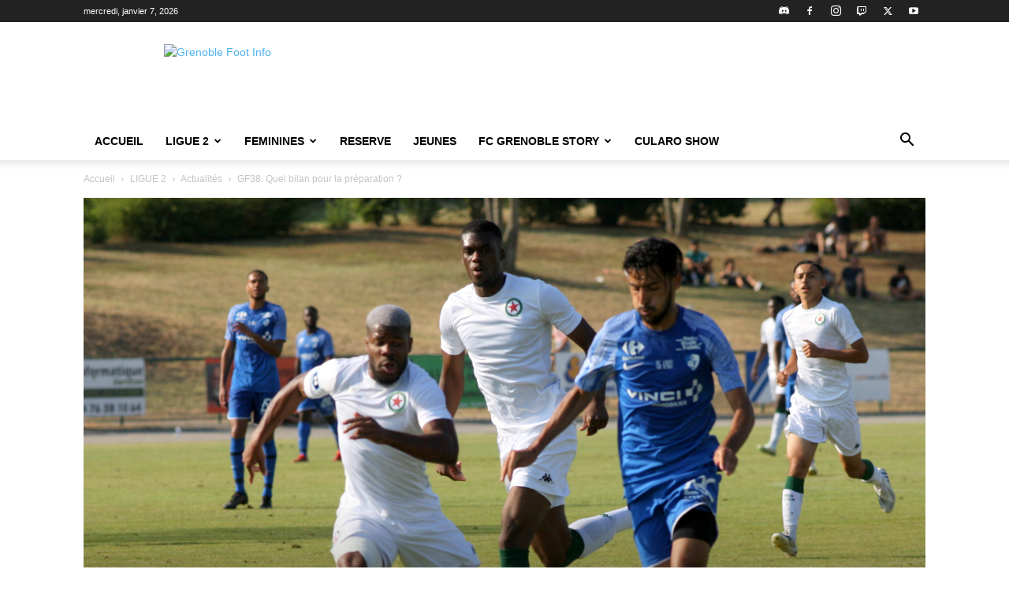

--- FILE ---
content_type: text/html; charset=utf-8
request_url: https://www.google.com/recaptcha/api2/aframe
body_size: 269
content:
<!DOCTYPE HTML><html><head><meta http-equiv="content-type" content="text/html; charset=UTF-8"></head><body><script nonce="Vni4jD3C5-CUkQ8-0C2FRQ">/** Anti-fraud and anti-abuse applications only. See google.com/recaptcha */ try{var clients={'sodar':'https://pagead2.googlesyndication.com/pagead/sodar?'};window.addEventListener("message",function(a){try{if(a.source===window.parent){var b=JSON.parse(a.data);var c=clients[b['id']];if(c){var d=document.createElement('img');d.src=c+b['params']+'&rc='+(localStorage.getItem("rc::a")?sessionStorage.getItem("rc::b"):"");window.document.body.appendChild(d);sessionStorage.setItem("rc::e",parseInt(sessionStorage.getItem("rc::e")||0)+1);localStorage.setItem("rc::h",'1767761097740');}}}catch(b){}});window.parent.postMessage("_grecaptcha_ready", "*");}catch(b){}</script></body></html>